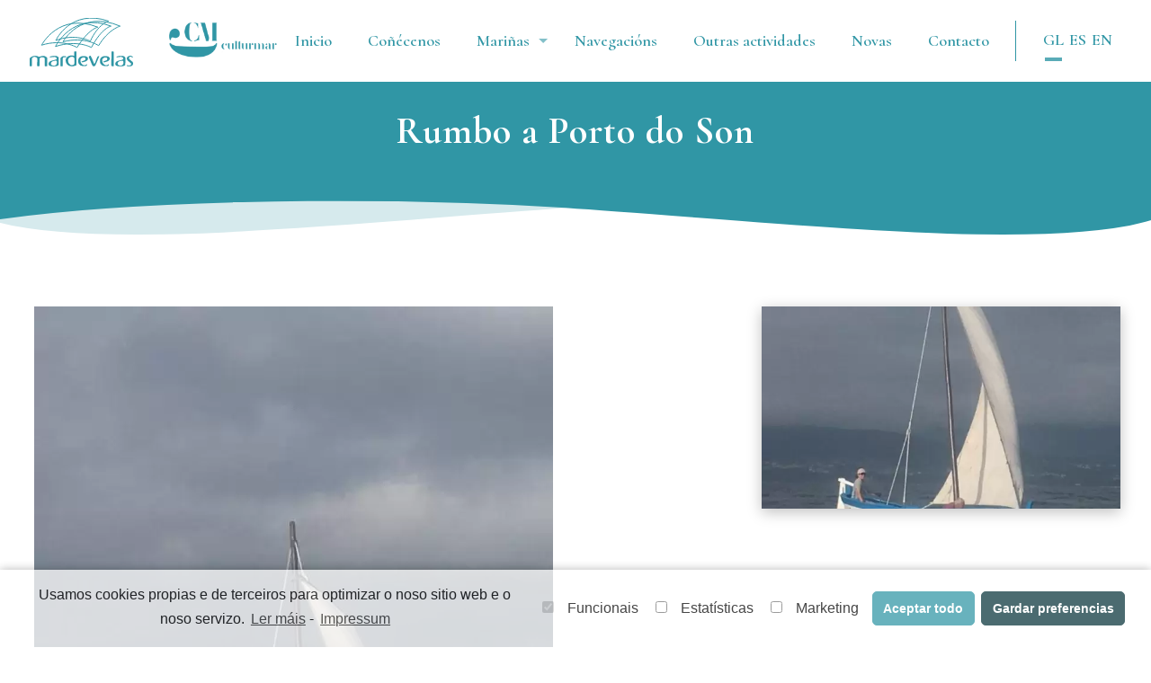

--- FILE ---
content_type: image/svg+xml
request_url: https://www.mardevelas.gal/wp-content/themes/base/imagenes/ola-encima.svg
body_size: -63
content:
<svg width="1440" height="112" viewBox="0 0 1440 112" fill="none" xmlns="http://www.w3.org/2000/svg">
<path d="M721 40.0371C508.737 53.8698 200 53.1726 4 24.3316V106H1560C1560 78.0157 1494.07 34.1223 1438 20.3339C1294 -15.0748 962 24.3316 721 40.0371Z" fill="#fff" stroke="#fff" stroke-width="12"/>
</svg>


--- FILE ---
content_type: image/svg+xml
request_url: https://www.mardevelas.gal/wp-content/themes/base/imagenes/logo.svg
body_size: 2974
content:
<svg width="115" height="54" viewBox="0 0 115 54" fill="none" xmlns="http://www.w3.org/2000/svg">
<g clip-path="url(#clip0)">
<path d="M22.2457 43.9364C22.2457 43.9364 22.2695 42.9532 23.9165 42.5696C25.5634 42.1859 29.0722 42.2099 29.836 42.3058C30.5998 42.4017 31.8648 43.5047 32.199 43.9364C32.5331 44.368 32.199 52.1371 32.199 52.1371C32.199 52.1371 31.459 53.8875 26.733 53.8875C23.3914 53.8875 21.9115 53.2161 21.3864 52.4248C20.5033 51.13 21.1477 49.6433 21.9831 48.9C23.3675 47.677 23.463 47.7969 28.1651 46.574C29.0006 46.3582 30.0508 46.0465 30.0269 45.1353C30.003 43.9124 28.5709 43.5527 27.831 43.4088C26.375 43.169 22.9617 43.9124 22.2457 43.9364ZM29.3825 47.5571C29.3825 47.5571 24.728 47.4133 23.8449 49.931C22.9617 52.4248 25.4918 52.9763 27.0194 52.9763C28.547 52.9763 29.9076 52.3289 30.2895 50.027C30.6714 47.725 29.5257 47.6051 29.3825 47.5571Z" fill="#3096A5"/>
<path d="M2.55393 44.7757V53.432C2.55393 53.432 0.906984 54.3672 0.071575 53.3361C-0.0955068 53.1203 0.071575 45.4711 0.0477062 45.0155C-3.14948e-05 44.392 4.65439 40.2437 10.0965 43.0732C11.6718 43.8885 15.1805 39.6922 19.5247 44.44C19.644 44.5599 19.5485 52.9285 19.5247 53.3841C19.5008 53.8397 16.8752 54.2473 16.8275 53.2642C16.7798 52.2091 16.8036 46.9578 16.8514 45.3032C16.8991 43.6247 12.4834 42.7855 11.099 44.9675C10.8125 45.4231 11.099 53.0004 11.099 53.0004L10.1442 53.8397C10.1442 53.8397 8.49727 53.9595 8.4018 53.408C8.25858 52.6167 8.4734 45.4951 8.42566 44.9196C8.35406 44.3681 5.39432 41.5626 2.55393 44.7757Z" fill="#3096A5"/>
<path d="M40.5292 43.8165C40.5292 43.8165 40.8156 42.8333 39.9802 42.5696C39.4789 42.4017 38.6435 42.4017 37.8081 42.4017C36.2805 42.4017 34.2278 44.2241 34.2278 44.8715C34.2278 47.1495 34.2517 50.8422 34.2278 53.36C34.2278 53.4799 34.5619 53.7436 34.5619 53.7436C35.1109 53.7676 36.2805 53.7676 36.376 53.7197C36.4476 53.6717 36.8295 53.288 36.8295 53.1202C36.8295 52.9523 36.8295 45.3271 36.8534 44.7996C36.8772 44.392 37.8558 43.5767 38.19 43.5767C38.4287 43.5767 38.5719 43.8165 38.6435 43.8165C38.8106 43.8165 40.5292 43.8165 40.5292 43.8165Z" fill="#3096A5"/>
<path d="M49.6472 50.5306C49.5517 51.154 49.5994 52.4249 46.6158 52.4249C44.0619 52.4249 42.3911 48.8041 42.7252 46.646C42.9878 45.0395 44.3006 42.9773 47.1887 43.1212C49.7427 43.2411 49.6949 45.3032 49.6949 45.4471C49.671 46.1185 49.7904 49.3796 49.6472 50.5306ZM49.5517 41.5865C49.5517 41.8743 49.1459 42.3778 49.0266 42.21C48.6208 41.5865 45.9714 41.6824 45.2314 41.8023C41.2931 42.4258 39.8371 45.4471 39.9803 47.3654C40.1235 49.3556 41.0067 50.9862 42.1046 51.9933C43.3935 53.1682 44.9689 53.7677 47.4512 53.7677C48.6924 53.7677 52.1057 52.9764 52.0818 52.257C52.0102 50.3867 52.1295 38.4453 52.0818 37.5821C52.0579 36.8867 49.504 37.1025 49.5278 37.5821C49.5517 37.7739 49.5756 40.8192 49.5517 41.5865Z" fill="#3096A5"/>
<path d="M57.667 49.1398C57.667 49.1398 57.4999 48.7801 57.667 48.6602C57.7386 48.5883 58.0967 48.0847 59.8868 47.6291C61.677 47.1735 61.9157 46.3103 62.0111 45.9986C62.0828 45.6869 62.226 44.5359 61.2235 44.1043C60.221 43.6726 58.9082 43.8405 57.6432 44.7996C56.3542 45.7828 56.1155 47.1256 56.6645 48.948C57.0942 50.4107 58.1921 51.8973 59.7197 52.3529C60.2687 52.5208 61.5576 52.5208 61.9395 52.4009C62.4408 52.257 63.4433 51.4178 63.8013 51.3938C64.1593 51.3698 63.682 52.6407 63.3478 53.0004C63.0852 53.2641 62.6079 53.5039 62.0589 53.5998C61.8679 53.6238 59.6481 53.6478 58.9559 53.5758C58.5263 53.5279 56.6168 52.8805 56.2588 52.5927C55.9962 52.3769 54.4447 51.0341 54.1822 49.979C53.848 48.6602 54.0628 46.5261 54.1106 46.2144C54.1822 45.9266 54.7073 43.0732 58.1921 42.5457C62.0589 41.9462 63.7058 43.0732 64.5412 44.0084C65.2573 44.8236 65.0186 47.2455 62.6079 48.1806C59.5049 49.3796 58.2876 49.4755 57.667 49.1398Z" fill="#3096A5"/>
<path d="M65.6631 43.3611C65.6631 43.3611 66.5462 41.8744 67.3339 41.8744C68.3364 41.8744 71.2961 50.219 71.7019 50.8904C72.1077 51.5618 72.8953 49.5715 73.0147 49.2598C73.2056 48.8042 75.2106 42.6177 76.1415 42.4499C76.7143 42.354 77.5259 42.4019 77.4065 42.6417C76.7859 43.8167 73.7307 51.7776 73.0624 52.7367C72.776 53.1444 72.1315 53.7678 71.3439 53.7678C70.5801 53.7678 70.1266 53.4081 69.6014 52.5449C69.0525 51.5618 66.3792 44.8238 65.6631 43.3611Z" fill="#3096A5"/>
<path d="M81.8939 49.1398C81.8939 49.1398 81.7268 48.7801 81.8939 48.6602C81.9655 48.5883 82.3235 48.0847 84.1137 47.6291C85.9039 47.1735 86.1425 46.3103 86.238 45.9986C86.3096 45.6869 86.4528 44.5359 85.4503 44.1043C84.4479 43.6726 83.1351 43.8405 81.87 44.7996C80.5811 45.7828 80.3424 47.1256 80.8914 48.948C81.321 50.4107 82.419 51.8973 83.9466 52.3529C84.4956 52.5208 85.7845 52.5208 86.1664 52.4009C86.6677 52.257 87.6701 51.4178 88.0282 51.3938C88.3862 51.3698 87.9088 52.6407 87.5747 53.0004C87.3121 53.2641 86.8347 53.5039 86.2858 53.5998C86.0948 53.6238 83.875 53.6478 83.1828 53.5758C82.7532 53.5279 80.8437 52.8805 80.4856 52.5927C80.2231 52.3769 78.6716 51.0341 78.409 49.979C78.0749 48.6602 78.2897 46.5261 78.3374 46.2144C78.409 45.9266 78.9342 43.0732 82.419 42.5457C86.2858 41.9462 87.9327 43.0732 88.7681 44.0084C89.4842 44.8236 89.2455 47.2455 86.8347 48.1806C83.7557 49.3796 82.5383 49.4755 81.8939 49.1398Z" fill="#3096A5"/>
<path d="M104.283 50.3627C104.092 52.0892 102.469 52.9284 101.156 52.9284C99.6283 52.9284 97.1937 52.1131 97.9814 49.8831C98.7929 47.5572 103.423 47.6052 103.423 47.6052C103.996 47.6771 104.45 48.7801 104.283 50.3627ZM101.944 43.3849C102.684 43.5288 104.116 43.8885 104.14 45.1114C104.163 46.0226 103.137 46.4542 102.302 46.67C99.6999 47.3654 97.4085 47.6052 96.1196 48.876C95.3081 49.6673 94.6398 51.106 95.5229 52.4009C96.0719 53.1682 97.5279 53.8636 100.87 53.8636C105.619 53.8636 106.335 52.1131 106.335 52.1131C106.335 52.1131 106.574 44.2481 106.335 43.9124C106.025 43.4568 104.736 42.3778 103.972 42.2819C103.209 42.186 99.6761 42.162 98.053 42.5456C96.4299 42.9293 96.3822 43.9124 96.3822 43.9124C97.0982 43.8645 100.511 43.1211 101.944 43.3849Z" fill="#3096A5"/>
<path d="M90.8923 37.654C90.8923 37.654 91.1071 37.2704 91.3697 37.2704C91.5845 37.2704 92.8018 37.2704 92.9212 37.2704C93.1599 37.2704 93.3985 37.6061 93.4224 37.678C93.4463 37.7739 93.3747 51.8734 93.4224 53.3601C93.4224 53.5279 92.9689 53.7677 92.8257 53.7677C92.7063 53.7917 92.1574 53.7917 91.9426 53.7917C91.68 53.7917 90.8685 53.2162 90.8685 52.9285L90.8923 37.654Z" fill="#3096A5"/>
<path d="M114.761 44.0803C114.761 44.0803 114.857 42.6176 112.637 42.0901C110.536 41.5866 108.173 43.2171 108.054 44.6319C107.959 45.7589 108.102 46.67 109.797 48.1327C111.515 49.5954 112.732 50.4827 112.78 50.7224C112.828 50.9622 112.947 52.0413 112.064 52.4969C110.847 53.1203 107.959 52.4969 107.959 52.4969C107.696 52.9285 108.197 53.7917 110.059 53.8637C112.279 53.9356 113.162 53.5759 114.165 52.8086C115.239 52.0173 115.215 49.6434 114.475 48.924C113.114 47.6052 110.942 46.1665 110.632 45.5191C110.178 44.5599 110.632 43.1452 112.016 42.9773C112.828 42.8814 113.568 43.8166 114.141 44.0324C114.403 44.1283 114.546 44.1523 114.761 44.0803Z" fill="#3096A5"/>
<path d="M52.6785 32.8748C66.1405 11.4378 75.9029 10.2869 75.9029 10.2869C32.3661 -6.97779 13.2472 30.2611 13.2472 30.2611C36.5432 22.8037 52.6785 32.8748 52.6785 32.8748Z" stroke="#3096A5" stroke-miterlimit="10"/>
<path d="M67.501 25.7291C75.9029 6.78591 87.8134 3.50083 87.8134 3.50083C45.5417 -10.8384 29.0722 25.0337 29.0722 25.0337C49.8142 16.7371 67.501 25.7291 67.501 25.7291Z" stroke="#3096A5" stroke-miterlimit="10"/>
<path d="M68.6228 32.8747C80.4617 10.6225 90.5344 9.0879 90.5344 9.0879C47.6421 -7.28954 28.6664 31.7477 28.6664 31.7477C53.1319 23.7628 68.6228 32.8747 68.6228 32.8747Z" stroke="#3096A5" stroke-miterlimit="10"/>
<path d="M76.6667 30.7646C87.8134 12.325 100.655 9.11188 100.655 9.11188C56.4498 -9.66344 37.0922 26.4485 37.0922 26.4485C61.6054 20.214 76.6667 30.7646 76.6667 30.7646Z" stroke="#3096A5" stroke-miterlimit="10"/>
</g>
<defs>
<clipPath id="clip0">
<rect width="115" height="54" fill="#3096A5"/>
</clipPath>
</defs>
</svg>


--- FILE ---
content_type: application/javascript
request_url: https://www.mardevelas.gal/wp-content/themes/base/js/main.js?ver=5.7.14
body_size: -184
content:
jQuery(document).ready(function() {
    AOS.init({
        once: true,
    });
});

--- FILE ---
content_type: image/svg+xml
request_url: https://www.mardevelas.gal/wp-content/themes/base/imagenes/cuerda-con-nudo.svg
body_size: 9375
content:
<svg width="130" height="700" viewBox="0 0 130 700" fill="none" xmlns="http://www.w3.org/2000/svg">
<g clip-path="url(#clip0)">
<path fill-rule="evenodd" clip-rule="evenodd" d="M92.3744 393.27C103.438 387.779 113.721 380.415 118.986 368.56C125.067 354.935 126.73 329.895 122.445 313.948C121.502 310.474 118.427 306.979 118.64 303.338C118.861 298.897 123.002 293.073 124.205 288.02C132.734 250.873 120.167 218.942 91.1794 213.952C90.7393 195.2 90.8255 21.1368 90.9966 3.45662C86.5976 -0.762059 76.8035 1.98647 72.4297 4.34318C68.3734 19.7644 68.6424 193.831 68.1886 213.197C65.4396 212.815 63.8328 213.688 61.3468 213.664C62.0437 196.699 61.91 17.836 66.2016 5.61571C62.7939 -0.103884 50.4163 3.50818 43.0272 5.4803C39.6503 24.1068 40.6235 198.802 37.9501 218.146C26.8103 222.303 18.2809 231.995 12.7643 242.337C1.73183 262.933 2.82742 296.531 11.4973 318.206C1.93187 334.018 7.89423 360.199 16.3742 373.964C22.6689 384.154 33.3658 389.056 41.5723 394.378C44.5698 405.78 45.5677 669.684 47.0344 683.293C48.4208 696.013 57.8686 701.524 69.892 697.82C69.0787 680.93 60.9691 417.845 61.0695 398.298C64.3521 398.597 68.4544 396.77 71.3689 398.398C69.3771 411.529 71.3274 430.207 72.9061 441.418C73.7363 447.379 76.1329 695.215 78.6854 697.549C82.0318 700.425 91.0088 699.535 94.3326 695.568C93.827 674.416 89.6923 413.503 92.3744 393.27ZM101.084 254.832C99.8686 251.977 98.0333 248.938 97.2549 246.798C102.138 246.845 103.388 255.298 104.486 261.173C102.61 262.31 102.125 257.419 101.084 254.832ZM35.9913 310.446C44.2876 288.135 55.9226 269.5 59.6502 242.169C63.6482 241.941 67.0307 241.085 71.3805 241.216C73.6653 262.03 84.2633 277.149 90.9538 292.319C91.1271 292.765 92.2753 293.398 91.9098 294.461C88.8801 304.738 83.9901 314.554 80.8587 326.163C77.2688 339.279 73.4986 352.659 73.0629 370.159C67.3788 370.282 62.323 369.7 57.8957 368.413C53.5842 345.98 44.4283 328.654 35.9913 310.446Z" fill="#93C6CF"/>
<path fill-rule="evenodd" clip-rule="evenodd" d="M121.025 258.757C117.839 257.66 113.32 256.638 109.76 257.581C109.184 252.778 106.636 249.999 104.984 246.428C109.955 246.565 115.555 245.998 119.179 247.632C119.854 251.282 120.798 254.667 121.025 258.757Z" fill="white"/>
<path fill-rule="evenodd" clip-rule="evenodd" d="M120.443 273.056C117.086 271.247 115.166 267.763 110.195 267.626C110.394 265.407 109.805 262.113 110.795 260.701C114.791 260.651 118.339 261.041 121.079 262.4C121.042 266.22 121.006 269.952 120.443 273.056Z" fill="white"/>
<path fill-rule="evenodd" clip-rule="evenodd" d="M116.351 292.12C115.275 284.113 105.995 279.581 109.715 271.353C119.827 272.428 120.522 283.186 116.351 292.12Z" fill="white"/>
<path fill-rule="evenodd" clip-rule="evenodd" d="M116.855 340.995C114.413 336.439 112.42 331.355 108.183 328.738C108.925 325.457 110.897 323.522 111.639 320.241C118.196 321.726 117.176 335.4 116.855 340.995Z" fill="white"/>
<path fill-rule="evenodd" clip-rule="evenodd" d="M117.8 243.354C110.436 242.749 101.54 244.44 95.3626 240.471C98.7735 236.683 104.155 231.138 110.089 232.706C114.518 233.815 114.993 239.772 117.8 243.354Z" fill="white"/>
<path fill-rule="evenodd" clip-rule="evenodd" d="M116.084 319.751C114.394 320.001 114.948 317.874 113.169 318.124C113.806 316.53 113.917 314.31 115.697 313.883C115.228 316.455 116.374 317.355 116.084 319.751Z" fill="white"/>
<path fill-rule="evenodd" clip-rule="evenodd" d="M113.197 361.129C110.151 354.791 107.105 348.364 101.098 345.107C102.127 339.786 104.824 336.347 106.643 331.922C112.612 338.999 118.195 349.36 113.197 361.129Z" fill="white"/>
<path fill-rule="evenodd" clip-rule="evenodd" d="M110.343 307.434C108.097 300.926 105.762 294.417 102.171 289.317C103.707 286.578 105.507 284.107 106.692 280.92C112.319 286.75 116.194 299.227 110.343 307.434Z" fill="white"/>
<path fill-rule="evenodd" clip-rule="evenodd" d="M102.295 377.461C102.469 368.666 100.595 360.474 102.019 350.891C104.073 349.756 105.539 354.213 106.846 356.802C108.326 359.838 109.804 363.14 110.665 365.902C109.106 370.952 105.613 374.117 102.295 377.461Z" fill="white"/>
<path fill-rule="evenodd" clip-rule="evenodd" d="M105.346 319.114C102.648 313.401 100.937 306.721 95.7279 303.649C97.0976 299.753 98.2026 295.676 101.242 293.573C103.65 301.682 111.194 311.174 105.346 319.114Z" fill="white"/>
<path fill-rule="evenodd" clip-rule="evenodd" d="M108.173 228.866C102.83 230.414 97.4864 232.05 94.4272 236.197C92.8797 230.94 90.8211 223.456 96.0698 222.441C100.519 221.506 104.372 227.052 108.173 228.866Z" fill="white"/>
<path fill-rule="evenodd" clip-rule="evenodd" d="M101.806 327.077C98.9188 322.606 96.48 317.695 91.1708 315.778C91.6491 312.229 93.0059 309.665 94.1885 306.744C98.1358 311.758 105.167 319.29 101.806 327.077Z" fill="white"/>
<path fill-rule="evenodd" clip-rule="evenodd" d="M97.3437 283.495C91.4182 281.039 90.1577 273.652 87.2819 268.026C91.2679 269.042 94.6263 270.674 99.9579 270.281C103.379 274.579 100.656 280.684 97.3437 283.495Z" fill="white"/>
<path fill-rule="evenodd" clip-rule="evenodd" d="M95.8177 340.258C93.4703 335.082 92.2892 328.673 87.6101 325.873C88.0781 323.39 89.1624 321.445 89.6305 318.962C97.324 322.235 101.756 332.23 95.8177 340.258Z" fill="white"/>
<path fill-rule="evenodd" clip-rule="evenodd" d="M98.0673 364.714C99.1837 368.635 98.1477 374.756 98.3676 379.556C95.9377 382.909 91.1346 383.751 88.0012 386.386C86.6107 383.263 88.7794 379.374 88.1087 375.28C91.3411 371.58 95.8029 369.313 98.0673 364.714Z" fill="white"/>
<path fill-rule="evenodd" clip-rule="evenodd" d="M97.5191 265.371C94.6573 267.476 88.742 263.953 85.287 263.12C83.8146 259.285 82.612 255.097 81.4982 250.91C84.7678 252.541 87.6789 254.524 92.7433 254.218C94.395 257.877 95.4192 262.152 97.5191 265.371Z" fill="white"/>
<path fill-rule="evenodd" clip-rule="evenodd" d="M91.3544 351.854C89.2613 347.925 87.0786 344.083 83.6391 341.65C84.657 337.395 85.6741 333.229 86.692 328.974C91.1729 333.904 95.3367 344.074 91.3544 351.854Z" fill="white"/>
<path fill-rule="evenodd" clip-rule="evenodd" d="M90.826 250.468C86.4815 249.804 83.5721 247.643 80.124 246.099C78.8412 241.022 77.38 236.032 76.3661 230.691C77.7099 229.46 79.3634 232.941 81.2133 234.47C83.2399 236.089 85.8053 237.091 87.5699 238.263C87.8786 243.064 90.0691 246.106 90.826 250.468Z" fill="white"/>
<path fill-rule="evenodd" clip-rule="evenodd" d="M88.286 366.13C85.1042 364.589 84.0749 360.847 79.9967 360.186C80.8422 355.396 81.9515 350.875 82.6212 345.906C87.6494 349.331 91.7356 358.344 88.286 366.13Z" fill="white"/>
<path fill-rule="evenodd" clip-rule="evenodd" d="M83.2634 692.44C82.4979 688.968 81.7306 685.673 81.4133 681.76C84.2416 683.12 85.814 685.801 89.1802 686.633C89.4285 688.501 89.319 690.633 90.1052 691.973C88.9252 694.627 85.7495 692.464 83.2634 692.44Z" fill="white"/>
<path fill-rule="evenodd" clip-rule="evenodd" d="M87.4704 395.355C87.2662 398.108 86.1827 399.963 86.4164 403.342C84.4837 401.19 82.4605 399.216 81.0674 396.359C83.7293 396.563 85.1602 395.51 87.4704 395.355Z" fill="white"/>
<path fill-rule="evenodd" clip-rule="evenodd" d="M86.0415 442.078C83.3097 439.919 80.7581 437.496 77.7573 435.601C76.9288 429.462 76.0106 423.411 76.438 415.951C81.1637 423.105 86.9669 429.026 86.0415 442.078Z" fill="white"/>
<path fill-rule="evenodd" clip-rule="evenodd" d="M85.7876 422.439C85.7747 423.772 85.4264 423.058 84.8058 422.963C82.9006 417.968 79.9179 414.208 76.5775 410.71C76.6136 406.979 76.6497 403.247 76.685 399.605C84.2061 402.343 85.7149 411.598 85.7876 422.439Z" fill="white"/>
<path fill-rule="evenodd" clip-rule="evenodd" d="M86.1121 232.918C79.4055 228.588 73.1455 223.996 75.0519 210.509C78.0397 213.736 80.9362 217.229 84.7309 219.665C85.2206 224.113 85.6215 228.559 86.1121 232.918Z" fill="white"/>
<path fill-rule="evenodd" clip-rule="evenodd" d="M84.2813 376.221C85.5787 379.787 83.7566 384.568 83.1912 387.939C78.4837 388.071 74.9184 389.458 69.9463 389.41C69.1679 387.27 74.8028 383.06 74.4983 377.814C78.1403 377.672 81.6936 377.528 84.2813 376.221Z" fill="white"/>
<path fill-rule="evenodd" clip-rule="evenodd" d="M84.3639 367.692C83.901 369.642 81.6805 369.709 79.4599 369.777C79.4771 368 79.4943 366.223 79.5115 364.446C81.7278 364.823 82.5071 366.874 84.3639 367.692Z" fill="white"/>
<path fill-rule="evenodd" clip-rule="evenodd" d="M87.5943 6.35587C87.2125 9.10663 86.5677 11.4994 86.7118 14.9661C83.4404 13.5128 81.7844 10.298 80.0387 7.17128C82.6153 7.01851 84.4901 5.97041 87.5943 6.35587Z" fill="white"/>
<path fill-rule="evenodd" clip-rule="evenodd" d="M75.2791 196.205C77.7385 198.984 80.1074 201.939 83.4641 203.748C83.6987 207.038 83.5755 210.591 84.3488 213.264C81.4067 214.48 77.8352 207.337 75.1974 204.646C75.2241 201.891 75.2516 199.048 75.2791 196.205Z" fill="white"/>
<path fill-rule="evenodd" clip-rule="evenodd" d="M84.1516 187.761C78.3277 183.973 72.8831 177.701 75.0292 166.97C78.7869 173.226 86.4934 175.167 84.1516 187.761Z" fill="white"/>
<path fill-rule="evenodd" clip-rule="evenodd" d="M83.5054 199.484C79.2814 195.533 73.8903 192.904 74.8693 183.495C77.5693 188.942 85.0232 189.458 83.5054 199.484Z" fill="white"/>
<path fill-rule="evenodd" clip-rule="evenodd" d="M72.0132 377.701C70.5885 387.284 62.3702 392.358 51.8388 388.702C56.3962 385.725 59.9002 381.494 63.2275 377.172C66.067 377.377 68.6366 377.935 72.0132 377.701Z" fill="white"/>
<path fill-rule="evenodd" clip-rule="evenodd" d="M69.4727 236.489C65.5194 232.097 64.3469 224.799 61.2909 219.438C63.8649 219.552 66.1742 219.486 68.1327 218.972C68.7914 224.309 69.7838 231.871 69.4727 236.489Z" fill="white"/>
<path fill-rule="evenodd" clip-rule="evenodd" d="M65.0488 234.846C64.2385 235.994 61.5844 234.991 60.5991 235.87C60.3646 232.58 61.0084 230.276 61.2144 227.346C62.9695 229.495 63.3816 232.787 65.0488 234.846Z" fill="white"/>
<path fill-rule="evenodd" clip-rule="evenodd" d="M59.3269 376.512C55.3239 386.425 42.0696 388.874 34.3311 381.069C43.7546 379.916 49.4342 371.085 59.3269 376.512Z" fill="white"/>
<path fill-rule="evenodd" clip-rule="evenodd" d="M64.331 694.39C61.1416 693.648 57.7736 692.993 57.546 688.993C59.8656 687.86 61.3956 685.742 63.0136 683.714C64.1403 686.569 64.0111 690.743 64.331 694.39Z" fill="white"/>
<path fill-rule="evenodd" clip-rule="evenodd" d="M55.8474 433.256C53.8769 435.014 51.5555 436.324 49.9358 438.53C46.0221 430.051 53.5163 426.392 54.9937 420.542C56.3851 423.576 55.8025 428.724 55.8474 433.256Z" fill="white"/>
<path fill-rule="evenodd" clip-rule="evenodd" d="M48.7196 408.219C48.8523 403.689 47.9074 400.392 47.8616 395.949C50.7002 396.243 53.0001 397.154 55.6595 397.624C55.5131 403.576 52.0288 405.763 48.7196 408.219Z" fill="white"/>
<path fill-rule="evenodd" clip-rule="evenodd" d="M55.1278 406.682C57.621 415.147 51.5473 418.82 49.1036 423.595C47.9718 421.273 48.9931 416.663 48.6681 413.55C51.261 411.709 53.2375 409.329 55.1278 406.682Z" fill="white"/>
<path fill-rule="evenodd" clip-rule="evenodd" d="M59.454 14.7023C56.986 12.8125 55.5049 9.86602 52.6792 8.23931C53.9248 7.9848 63.6156 6.74578 59.454 14.7023Z" fill="white"/>
<path fill-rule="evenodd" clip-rule="evenodd" d="M56.323 182.25C52.0042 178.92 50.0172 173.214 44.1726 171.558C44.3829 168.184 44.1449 165.25 43.8164 162.492C50.1687 166.73 58.5846 168.766 56.323 182.25Z" fill="white"/>
<path fill-rule="evenodd" clip-rule="evenodd" d="M56.1433 200.818C52.6417 195.631 49.0504 190.531 44.5618 186.401C44.9582 182.14 44.1883 179.111 44.2253 175.291C50.6518 181.04 58.4221 185.557 56.1433 200.818Z" fill="white"/>
<path fill-rule="evenodd" clip-rule="evenodd" d="M55.9482 220.986C52.7206 215.002 50.3913 207.96 45.3691 203.913C45.4052 200.181 45.4413 196.45 45.4765 192.807C51.1807 199.793 57.7821 205.81 55.9482 220.986Z" fill="white"/>
<path fill-rule="evenodd" clip-rule="evenodd" d="M53.7481 246.466C51.6593 242.092 51.0782 237.91 49.5256 233.186C46.9368 225.43 42.3611 221.121 45.3123 209.776C51.9776 218.371 57.8061 230.867 53.7481 246.466Z" fill="white"/>
<path fill-rule="evenodd" clip-rule="evenodd" d="M49.1548 262.326C45.3384 252.959 39.9677 239.046 42.6517 227.788C47.0069 236.538 54.4249 249.938 49.1548 262.326Z" fill="white"/>
<path fill-rule="evenodd" clip-rule="evenodd" d="M48.6867 365.747C45.5929 364.295 41.8707 363.548 39.9431 360.864C40.9611 356.609 43.0324 353.608 45.4572 350.788C45.8461 356.479 48.3874 359.969 48.6867 365.747Z" fill="white"/>
<path fill-rule="evenodd" clip-rule="evenodd" d="M44.6967 273.39C38.6374 266.4 33.0943 251.952 38.173 240.984C41.2903 249.188 42.6129 259.331 47.7033 265.511C47.4042 268.884 45.2596 270.285 44.6967 273.39Z" fill="white"/>
<path fill-rule="evenodd" clip-rule="evenodd" d="M46.1336 372.653C42.4598 376.083 34.0138 377.156 28.5124 376.747C24.6246 374.755 21.9031 371.53 20.2592 367.071C24.7693 368.981 31.6154 368.07 36.4185 367.228C38.8788 369.917 42.8648 370.933 46.1336 372.653Z" fill="white"/>
<path fill-rule="evenodd" clip-rule="evenodd" d="M38.4897 355.075C36.9121 352.927 35.8733 350.162 34.6552 347.574C35.9395 343.321 38.1031 339.966 38.1573 334.369C42.8985 339.923 44.4891 349.89 38.4897 355.075Z" fill="white"/>
<path fill-rule="evenodd" clip-rule="evenodd" d="M39.1526 286.575C33.2648 280.21 26.5606 266.461 33.0531 256.217C34.8359 264.675 39.1315 270.404 43.1572 276.485C42.4074 280.565 40.1653 282.853 39.1526 286.575Z" fill="white"/>
<path fill-rule="evenodd" clip-rule="evenodd" d="M32.2984 343.375C30.0062 341.665 29.5096 337.928 27.4873 335.865C29.2232 330.817 31.6618 326.576 32.5193 320.542C38.0614 325.927 35.5592 336.743 32.2984 343.375Z" fill="white"/>
<path fill-rule="evenodd" clip-rule="evenodd" d="M36.3736 225.062C36.0677 229.146 34.4437 231.796 33.3464 235.073C30.682 235.136 27.4899 234.661 25.528 235.53C28.0596 230.845 31.7334 227.416 36.3736 225.062Z" fill="white"/>
<path fill-rule="evenodd" clip-rule="evenodd" d="M33.5186 364.09C28.0888 365.459 21.8055 363.265 17.3799 361.801C16.36 357.082 14.6212 353.244 14.1393 347.997C16.0977 347.483 18.6305 351.861 22.4337 353.409C24.7336 354.32 27.0421 354.342 29.704 354.545C30.1989 358.46 31.2308 361.935 33.5186 364.09Z" fill="white"/>
<path fill-rule="evenodd" clip-rule="evenodd" d="M32.3388 238.262C31.6889 241.188 30.0735 242.949 29.7754 246.234C24.7188 245.741 20.5389 246.411 17.502 248.247C19.6957 241.782 23.7333 237.468 32.3388 238.262Z" fill="white"/>
<path fill-rule="evenodd" clip-rule="evenodd" d="M26.0243 331.052C23.0313 328.358 21.9235 323.549 19.7391 319.885C21.563 314.927 23.4748 310.058 24.7711 304.562C26.9599 307.782 27.9815 312.323 30.5288 315.191C30.2876 321.764 27.4965 325.736 26.0243 331.052Z" fill="white"/>
<path fill-rule="evenodd" clip-rule="evenodd" d="M27.7979 349.64C18.6588 348.93 9.77722 339.958 15.3119 327.75C20.4006 334.108 22.8877 343.195 27.7979 349.64Z" fill="white"/>
<path fill-rule="evenodd" clip-rule="evenodd" d="M28.3247 249.33C27.0481 252.782 25.8603 256.236 24.32 259.42C19.5953 261.329 14.7827 263.149 12.5175 267.836C11.9095 257.256 17.3193 248.779 28.3247 249.33Z" fill="white"/>
<path fill-rule="evenodd" clip-rule="evenodd" d="M17.9209 315.069C12.7521 307.822 10.6259 288.965 18.7614 283.268C21.2942 287.646 21.6753 294.136 23.4909 299.218C21.5756 304.442 19.9241 309.935 17.9209 315.069Z" fill="white"/>
<path fill-rule="evenodd" clip-rule="evenodd" d="M22.3254 263.666C22.8143 268.202 19.4828 272.968 19.7794 279.013C16.5642 280.936 13.436 283.039 11.8896 286.844C9.60756 274.916 15.2768 267.152 22.3254 263.666Z" fill="white"/>
<path fill-rule="evenodd" clip-rule="evenodd" d="M37.1683 289.755C36.1658 292.411 34.7237 294.618 33.6333 297.184C29.7783 291.816 29.8703 282.309 27.4513 275.355C30.1719 278.669 33.9244 285.458 37.1683 289.755Z" fill="white"/>
<path fill-rule="evenodd" clip-rule="evenodd" d="M56.8611 154.177C52.5423 150.848 50.5552 145.142 44.7107 143.486C44.921 140.112 44.683 137.177 44.3545 134.419C50.7068 138.657 59.1227 140.693 56.8611 154.177Z" fill="white"/>
<path fill-rule="evenodd" clip-rule="evenodd" d="M56.1908 168.387C52.6892 163.2 50.5832 160.603 44.2931 159.12C44.6895 154.859 44.1997 150.412 44.2367 146.591C50.7511 152.43 58.5584 153.127 56.1908 168.387Z" fill="white"/>
<path fill-rule="evenodd" clip-rule="evenodd" d="M56.7357 139.604C52.417 136.275 50.4299 130.569 44.5854 128.913C44.7956 125.538 44.5576 122.604 44.2291 119.846C50.5814 124.084 58.9973 126.12 56.7357 139.604Z" fill="white"/>
<path fill-rule="evenodd" clip-rule="evenodd" d="M57.2738 111.531C52.955 108.202 50.9679 102.496 45.1234 100.84C45.3337 97.4659 45.0957 94.5315 44.7672 91.7738C51.1195 96.0114 59.5354 98.0476 57.2738 111.531Z" fill="white"/>
<path fill-rule="evenodd" clip-rule="evenodd" d="M56.6035 125.742C53.1018 120.554 50.9959 117.957 44.7057 116.474C45.1021 112.213 44.6124 107.766 44.6494 103.946C51.1638 109.784 58.9711 110.482 56.6035 125.742Z" fill="white"/>
<path fill-rule="evenodd" clip-rule="evenodd" d="M57.1484 96.9583C52.8296 93.6289 50.8425 87.9231 44.998 86.2672C45.2083 82.8928 44.9703 79.9583 44.6418 77.2007C50.9941 81.4382 59.41 83.4745 57.1484 96.9583Z" fill="white"/>
<path fill-rule="evenodd" clip-rule="evenodd" d="M57.6865 68.8858C53.3677 65.5564 51.3806 59.8506 45.5361 58.1947C45.7463 54.8203 45.5084 51.8858 45.1799 49.1282C51.5322 53.3658 59.9481 55.402 57.6865 68.8858Z" fill="white"/>
<path fill-rule="evenodd" clip-rule="evenodd" d="M57.0162 83.0959C53.5146 77.9085 51.4086 75.3114 45.1184 73.8288C45.5148 69.5677 45.0251 65.1203 45.0621 61.3C51.5765 67.1385 59.3838 67.836 57.0162 83.0959Z" fill="white"/>
<path fill-rule="evenodd" clip-rule="evenodd" d="M57.9008 55.9153C53.6708 52.5868 51.7708 47.0595 46.0168 45.2267C46.2253 42.03 46.0761 39.0964 45.7468 36.4276C52.0094 40.7532 60.4245 42.8783 57.9008 55.9153Z" fill="white"/>
<path fill-rule="evenodd" clip-rule="evenodd" d="M58.9639 28.6476C54.733 25.4079 52.7451 19.7909 47.079 18.0478C47.2875 14.8511 47.1383 11.9175 46.809 9.24874C53.0725 13.4855 61.4867 15.6994 58.9639 28.6476Z" fill="white"/>
<path fill-rule="evenodd" clip-rule="evenodd" d="M58.0315 42.4108C54.6178 37.3132 52.5118 34.716 46.3105 33.2343C46.7052 29.1509 46.3921 24.7941 46.4283 21.0626C52.8539 26.9002 60.6603 27.6866 58.0315 42.4108Z" fill="white"/>
<path fill-rule="evenodd" clip-rule="evenodd" d="M75.2436 154C77.703 156.778 80.0719 159.733 83.4286 161.543C83.6631 164.832 83.54 168.385 84.3133 171.058C81.3712 172.274 77.7997 165.131 75.1619 162.44C75.1894 159.597 75.216 156.843 75.2436 154Z" fill="white"/>
<path fill-rule="evenodd" clip-rule="evenodd" d="M84.1161 145.556C78.2922 141.767 72.8476 135.495 74.9937 124.764C78.7523 130.932 86.4587 132.872 84.1161 145.556Z" fill="white"/>
<path fill-rule="evenodd" clip-rule="evenodd" d="M83.4708 157.189C79.2468 153.239 73.8557 150.61 74.8347 141.201C77.6226 146.737 84.9877 147.252 83.4708 157.189Z" fill="white"/>
<path fill-rule="evenodd" clip-rule="evenodd" d="M75.4002 110.285C77.8596 113.064 80.2285 116.019 83.5853 117.828C83.8198 121.118 83.6966 124.671 84.4699 127.344C81.5279 128.559 77.9564 121.417 75.3186 118.726C75.3452 115.971 75.3727 113.128 75.4002 110.285Z" fill="white"/>
<path fill-rule="evenodd" clip-rule="evenodd" d="M84.2719 101.93C78.448 98.1418 73.0034 91.8694 75.1495 81.1389C78.9969 87.307 86.6145 89.2467 84.2719 101.93Z" fill="white"/>
<path fill-rule="evenodd" clip-rule="evenodd" d="M83.7153 113.564C79.4914 109.614 74.1002 106.985 75.0793 97.5761C77.7792 103.022 85.1434 103.627 83.7153 113.564Z" fill="white"/>
<path fill-rule="evenodd" clip-rule="evenodd" d="M75.5569 66.5709C78.0163 69.3491 80.3852 72.3042 83.7419 74.1138C83.9765 77.4036 83.8533 80.9566 84.6266 83.6296C81.6846 84.8451 78.1131 77.7023 75.4752 75.0111C75.5027 72.1681 75.5303 69.3251 75.5569 66.5709Z" fill="white"/>
<path fill-rule="evenodd" clip-rule="evenodd" d="M84.4294 58.1268C78.6055 54.3386 73.1609 48.0662 75.307 37.3357C79.0656 43.5029 86.772 45.4434 84.4294 58.1268Z" fill="white"/>
<path fill-rule="evenodd" clip-rule="evenodd" d="M83.8729 69.7612C79.6489 65.8108 74.2578 63.1819 75.2368 53.7729C77.9359 59.3079 85.301 59.8234 83.8729 69.7612Z" fill="white"/>
<path fill-rule="evenodd" clip-rule="evenodd" d="M84.9692 29.8766C79.1453 26.0884 73.6119 19.8151 75.8468 9.08549C79.6054 15.2527 87.311 17.2821 84.9692 29.8766Z" fill="white"/>
<path fill-rule="evenodd" clip-rule="evenodd" d="M84.323 41.599C80.099 37.6486 74.7079 35.0197 75.6869 25.6107C78.3869 31.0569 85.8407 31.5733 84.323 41.599Z" fill="white"/>
<path fill-rule="evenodd" clip-rule="evenodd" d="M86.1899 481.797C83.4581 479.638 80.9065 477.214 77.9058 475.319C77.0772 469.181 76.159 463.13 76.5864 455.67C81.3121 462.824 87.1154 468.745 86.1899 481.797Z" fill="white"/>
<path fill-rule="evenodd" clip-rule="evenodd" d="M85.936 462.158C85.9231 463.491 85.5748 462.777 84.9541 462.682C83.049 457.687 80.0663 453.927 76.7259 450.429C76.762 446.698 76.7981 442.966 76.8334 439.323C84.3545 442.062 85.8633 451.317 85.936 462.158Z" fill="white"/>
<path fill-rule="evenodd" clip-rule="evenodd" d="M86.853 523.387C84.1212 521.228 81.5695 518.804 78.5688 516.909C77.7403 510.77 76.8221 504.719 77.2494 497.26C81.9752 504.414 87.6897 510.334 86.853 523.387Z" fill="white"/>
<path fill-rule="evenodd" clip-rule="evenodd" d="M86.5102 503.747C86.4973 505.08 86.1491 504.365 85.5284 504.271C83.6232 499.276 80.6406 495.516 77.3002 492.018C77.3363 488.287 77.3724 484.555 77.4076 480.912C85.0176 483.652 86.5263 492.907 86.5102 503.747Z" fill="white"/>
<path fill-rule="evenodd" clip-rule="evenodd" d="M87.872 564.891C85.1403 562.732 82.4981 560.486 79.4974 558.591C78.5801 552.451 77.4834 546.487 77.8229 538.938C82.5495 546.003 88.4424 551.835 87.872 564.891Z" fill="white"/>
<path fill-rule="evenodd" clip-rule="evenodd" d="M87.1741 545.248C87.1612 546.581 86.813 545.866 86.1923 545.772C84.1975 540.865 81.126 537.104 77.696 533.694C77.6433 529.962 77.5906 526.229 77.5371 522.586C85.1487 525.148 86.9239 534.405 87.1741 545.248Z" fill="white"/>
<path fill-rule="evenodd" clip-rule="evenodd" d="M89.4238 606.401C86.692 604.242 84.0499 601.995 81.0492 600.1C80.1318 593.96 79.0352 587.997 79.3746 580.447C84.1012 587.513 89.9941 593.345 89.4238 606.401Z" fill="white"/>
<path fill-rule="evenodd" clip-rule="evenodd" d="M88.6372 586.757C88.6243 588.089 88.276 587.375 87.6554 587.28C85.6606 582.374 82.5891 578.612 79.159 575.203C79.1064 571.471 79.0537 567.738 79.0002 564.095C86.6998 566.746 88.3869 575.914 88.6372 586.757Z" fill="white"/>
<path fill-rule="evenodd" clip-rule="evenodd" d="M89.0739 642.561C86.3412 640.491 83.787 638.334 80.7846 636.616C79.9517 630.922 79.0292 625.315 79.4514 618.389C84.1832 624.921 89.9899 630.486 89.0739 642.561Z" fill="white"/>
<path fill-rule="evenodd" clip-rule="evenodd" d="M88.8062 624.343C88.7942 625.587 88.4451 624.962 87.8244 624.867C85.9158 620.228 82.9305 616.734 79.5884 613.414C79.622 609.949 79.6555 606.484 79.6882 603.108C87.211 605.669 88.7258 614.302 88.8062 624.343Z" fill="white"/>
<path fill-rule="evenodd" clip-rule="evenodd" d="M89.7662 681.13C87.0335 679.06 84.4793 676.903 81.4769 675.185C80.644 669.491 79.7215 663.884 80.1437 656.958C84.8746 663.579 90.5934 669.054 89.7662 681.13Z" fill="white"/>
<path fill-rule="evenodd" clip-rule="evenodd" d="M89.4097 662.912C89.3976 664.155 89.0485 663.53 88.4279 663.435C86.5192 658.796 83.534 655.302 80.1919 651.982C80.2254 648.517 80.2589 645.052 80.2916 641.676C87.9024 644.327 89.4181 652.871 89.4097 662.912Z" fill="white"/>
<path fill-rule="evenodd" clip-rule="evenodd" d="M57.5998 463.217C55.0965 464.969 52.2424 466.275 50.2676 468.477C45.3772 459.988 54.6472 456.346 56.4797 450.5C58.1374 453.537 57.466 458.684 57.5998 463.217Z" fill="white"/>
<path fill-rule="evenodd" clip-rule="evenodd" d="M56.8802 436.642C59.3734 445.108 53.2997 448.781 50.856 453.555C49.7241 451.234 50.7455 446.624 50.4204 443.51C53.0133 441.67 54.9907 439.201 56.8802 436.642Z" fill="white"/>
<path fill-rule="evenodd" clip-rule="evenodd" d="M57.017 495.909C54.6026 497.663 51.8373 498.969 49.7745 501.081C45.0617 492.595 54.1532 489.04 55.9866 483.104C57.7314 486.32 57.0609 491.378 57.017 495.909Z" fill="white"/>
<path fill-rule="evenodd" clip-rule="evenodd" d="M57.6456 467.66C60.4042 476.216 53.3556 479.702 50.3792 484.472C49.1585 482.15 50.3575 477.541 50.1212 474.429C53.158 472.592 55.4897 470.216 57.6456 467.66Z" fill="white"/>
<path fill-rule="evenodd" clip-rule="evenodd" d="M58.422 525.067C56.0084 526.731 53.1543 528.037 51.0915 530.149C46.6459 521.576 55.7358 518.199 57.7458 512.354C59.3148 515.39 58.4658 520.535 58.422 525.067Z" fill="white"/>
<path fill-rule="evenodd" clip-rule="evenodd" d="M58.2274 499.297C61.1636 507.856 53.8486 511.339 50.7834 516.107C49.474 513.784 50.6729 509.176 50.3479 506.063C53.5614 504.317 55.9828 501.852 58.2274 499.297Z" fill="white"/>
<path fill-rule="evenodd" clip-rule="evenodd" d="M58.2124 555.897C55.798 557.65 53.0326 558.956 50.9699 561.069C46.257 552.582 55.3486 549.027 57.182 543.092C58.838 546.307 58.1666 551.454 58.2124 555.897Z" fill="white"/>
<path fill-rule="evenodd" clip-rule="evenodd" d="M57.4032 529.41C60.4291 537.881 53.0244 541.452 50.0472 546.31C48.7377 543.988 49.9366 539.379 49.6116 536.266C52.7381 534.341 55.1585 531.966 57.4032 529.41Z" fill="white"/>
<path fill-rule="evenodd" clip-rule="evenodd" d="M60.1424 585.859C57.7279 587.613 54.9626 588.919 52.8998 591.031C48.187 582.545 57.2786 578.99 59.1119 573.054C60.8567 576.27 60.0966 581.416 60.1424 585.859Z" fill="white"/>
<path fill-rule="evenodd" clip-rule="evenodd" d="M59.4219 559.374C62.4478 567.844 55.0432 571.415 52.0659 576.273C50.7564 573.951 51.9554 569.342 51.6303 566.229C54.668 564.303 57.0885 561.928 59.4219 559.374Z" fill="white"/>
<path fill-rule="evenodd" clip-rule="evenodd" d="M60.3716 617.226C57.9571 618.98 55.1918 620.286 53.129 622.399C48.4162 613.912 57.5078 610.357 59.3411 604.422C61.0868 607.548 60.3266 612.694 60.3716 617.226Z" fill="white"/>
<path fill-rule="evenodd" clip-rule="evenodd" d="M59.652 590.652C62.6779 599.123 55.2733 602.694 52.296 607.552C50.9865 605.229 52.1855 600.62 51.8604 597.507C54.8981 595.582 57.3186 593.207 59.652 590.652Z" fill="white"/>
<path fill-rule="evenodd" clip-rule="evenodd" d="M62.3024 647.1C59.8879 648.854 57.1226 650.16 55.0598 652.272C50.347 643.785 59.4386 640.23 61.2719 634.295C63.0167 637.511 62.3454 642.658 62.3024 647.1Z" fill="white"/>
<path fill-rule="evenodd" clip-rule="evenodd" d="M61.5819 620.615C64.6078 629.085 57.2032 632.656 54.2259 637.514C52.9165 635.192 54.1154 630.583 53.7904 627.47C56.828 625.544 59.3373 623.17 61.5819 620.615Z" fill="white"/>
<path fill-rule="evenodd" clip-rule="evenodd" d="M61.0709 664.237C58.6565 665.99 55.8912 667.296 53.8284 669.409C49.1156 660.922 58.2071 657.367 60.0405 651.432C61.6974 654.558 61.026 659.705 61.0709 664.237Z" fill="white"/>
<path fill-rule="evenodd" clip-rule="evenodd" d="M62.2813 667.625C65.3072 676.095 57.9026 679.667 54.9253 684.525C53.6159 682.202 54.8148 677.593 54.4898 674.48C57.5275 672.555 59.9479 670.179 62.2813 667.625Z" fill="white"/>
</g>
<defs>
<clipPath id="clip0">
<rect width="698" height="122" fill="white" transform="translate(129.374 1.60669) rotate(90.5545)"/>
</clipPath>
</defs>
</svg>


--- FILE ---
content_type: application/javascript
request_url: https://www.mardevelas.gal/wp-content/themes/base/js/lightSlider/slider.js
body_size: 176
content:
jQuery(document).ready(function($) {
    var initTime = 1000;
    var changeTime = 14000;
    var slideIndex = 0;

    initSlider();
    setTimeout(changeSlide, initTime);

    function initSlider() {
        var slides = jQuery('#lightSlider .section_wrapper .wrap');

        slides.each(function(){
            var s;

            s = '<div class="slide" style="display: none;">';
                s += jQuery(this).find('img').prop('outerHTML');
                s += '<div class="text-wrap">';
                    s += jQuery(this).find('.column .column_attr').html();
                s += '</div>';
            s += '</div>'
            jQuery('#lightSlider').append(s);
        });

        jQuery('#lightSlider > div').remove('.section_wrapper');
        
        jQuery('#lightSlider').css({opacity: "1"});
    }

    function changeSlide() {
        var slides = jQuery('#lightSlider .slide');

        slideIndex++;

        slides.eq((slideIndex-1) % slides.length).css({display: "block", "z-index": slideIndex});
        if( slideIndex != 1) {
            setTimeout(function(){
                slides.eq((slideIndex-2) % slides.length).css({display: "none"});
            }, 1200);
        }

        if(slides.length != 1) {
            setTimeout(changeSlide, changeTime);
        }
    }
});

--- FILE ---
content_type: image/svg+xml
request_url: https://www.mardevelas.gal/wp-content/themes/base/imagenes/ola-debajo.svg
body_size: -64
content:
<svg width="1440" height="110" viewBox="0 0 1440 110" fill="none" xmlns="http://www.w3.org/2000/svg">
<path d="M732 39.3563C944.263 52.9124 1253 52.2291 1449 23.965V104H-107C-107 76.5754 -41.075 33.5599 15 20.0472C159 -14.6533 491 23.965 732 39.3563Z" fill="#fff" stroke="#fff" stroke-width="12"/>
</svg>
